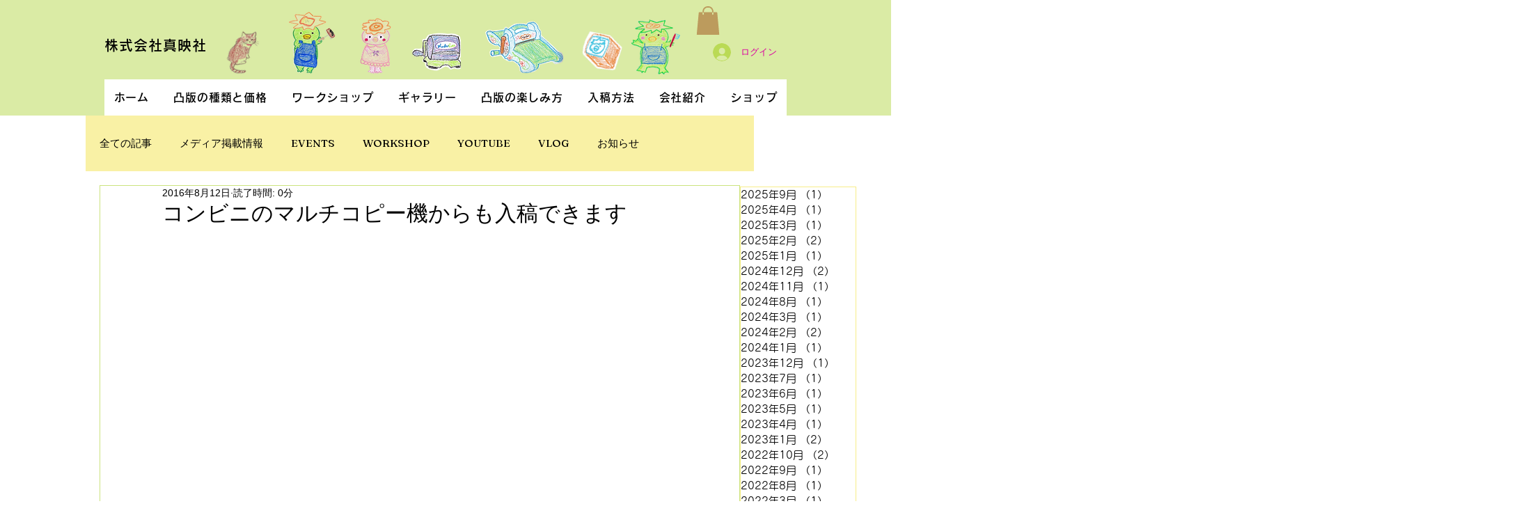

--- FILE ---
content_type: text/html; charset=utf-8
request_url: https://www.google.com/recaptcha/api2/aframe
body_size: 263
content:
<!DOCTYPE HTML><html><head><meta http-equiv="content-type" content="text/html; charset=UTF-8"></head><body><script nonce="P8i16i-crRIeHMN-0w_sYA">/** Anti-fraud and anti-abuse applications only. See google.com/recaptcha */ try{var clients={'sodar':'https://pagead2.googlesyndication.com/pagead/sodar?'};window.addEventListener("message",function(a){try{if(a.source===window.parent){var b=JSON.parse(a.data);var c=clients[b['id']];if(c){var d=document.createElement('img');d.src=c+b['params']+'&rc='+(localStorage.getItem("rc::a")?sessionStorage.getItem("rc::b"):"");window.document.body.appendChild(d);sessionStorage.setItem("rc::e",parseInt(sessionStorage.getItem("rc::e")||0)+1);localStorage.setItem("rc::h",'1768988986745');}}}catch(b){}});window.parent.postMessage("_grecaptcha_ready", "*");}catch(b){}</script></body></html>